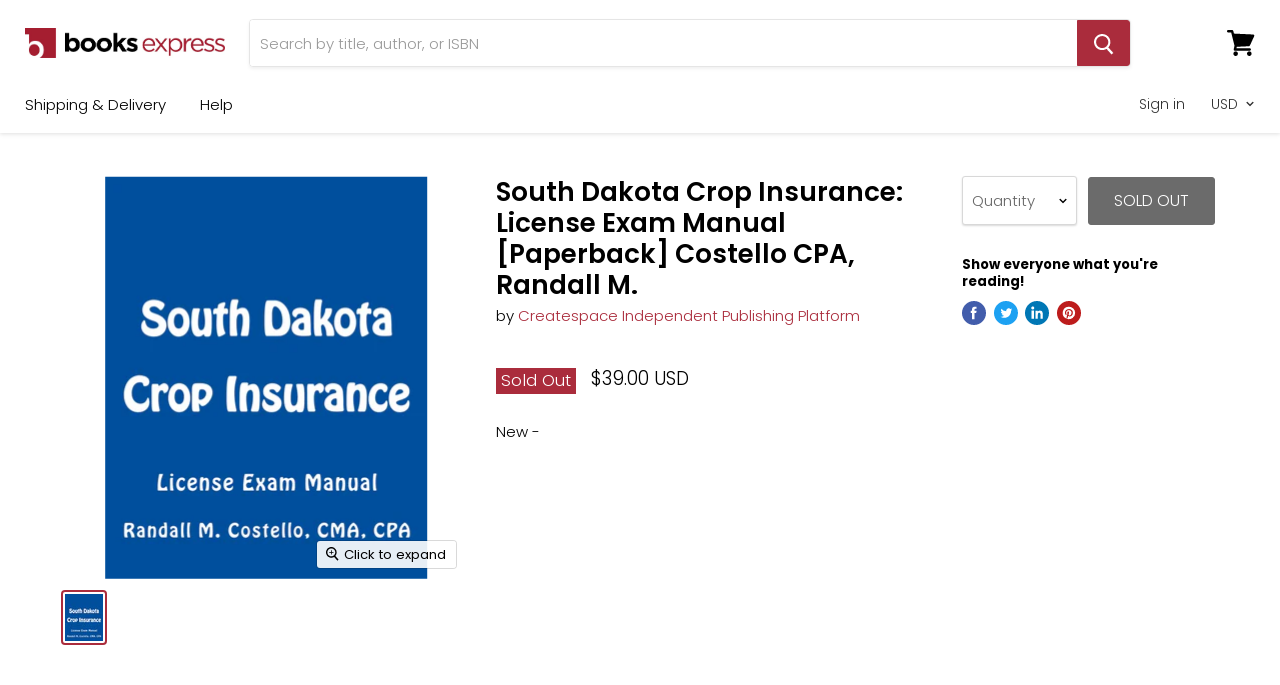

--- FILE ---
content_type: text/javascript
request_url: https://booksexpress.com/cdn/shop/t/6/assets/empire.js?v=5921705285762558721726013732
body_size: 4307
content:
(function(modules){function webpackJsonpCallback(data){for(var chunkIds=data[0],moreModules=data[1],executeModules=data[2],moduleId,chunkId,i2=0,resolves=[];i2<chunkIds.length;i2++)chunkId=chunkIds[i2],Object.prototype.hasOwnProperty.call(installedChunks,chunkId)&&installedChunks[chunkId]&&resolves.push(installedChunks[chunkId][0]),installedChunks[chunkId]=0;for(moduleId in moreModules)Object.prototype.hasOwnProperty.call(moreModules,moduleId)&&(modules[moduleId]=moreModules[moduleId]);for(parentJsonpFunction&&parentJsonpFunction(data);resolves.length;)resolves.shift()();return deferredModules.push.apply(deferredModules,executeModules||[]),checkDeferredModules()}function checkDeferredModules(){for(var result,i2=0;i2<deferredModules.length;i2++){for(var deferredModule=deferredModules[i2],fulfilled=!0,j=1;j<deferredModule.length;j++){var depId=deferredModule[j];installedChunks[depId]!==0&&(fulfilled=!1)}fulfilled&&(deferredModules.splice(i2--,1),result=__webpack_require__(__webpack_require__.s=deferredModule[0]))}return result}var installedModules={},installedChunks={36:0},deferredModules=[];function jsonpScriptSrc(chunkId){return{0:"//booksexpress.com/cdn/shop/t/6/assets/vendors-DynamicBlogPosts-DynamicFeaturedCollection-DynamicInstagramFeed-DynamicTwitterFeed-StaticCol-09aa5aa9.bundle.js?v=79174524655890868111574449500",11:"//booksexpress.com/cdn/shop/t/6/assets/DynamicInstagramFeed.bundle.js?v=89981718958441018431574449463",17:"//booksexpress.com/cdn/shop/t/6/assets/DynamicTwitterFeed.bundle.js?v=121890631108474693471574449471",2:"//booksexpress.com/cdn/shop/t/6/assets/vendors-DynamicFeaturedCollection-StaticCollection-StaticProduct-StaticProductRecommendations-StaticSearch.bundle.js?v=181215492786988753101574449501",1:"//booksexpress.com/cdn/shop/t/6/assets/DynamicFeaturedCollection-StaticCollection-StaticProduct-StaticProductRecommendations-StaticSearch.bundle.js?v=121721002765878896011574449459",3:"//booksexpress.com/cdn/shop/t/6/assets/DynamicFeaturedCollection-StaticCollection-StaticProductRecommendations-StaticSearch.bundle.js?v=109110401499334617881574449460",10:"//booksexpress.com/cdn/shop/t/6/assets/DynamicFeaturedCollection.bundle.js?v=45963413334674559981574449461",26:"//booksexpress.com/cdn/shop/t/6/assets/StaticCollection.bundle.js?v=182834607814504873391574449482",32:"//booksexpress.com/cdn/shop/t/6/assets/StaticProductRecommendations.bundle.js?v=180319243389911219931574449491",34:"//booksexpress.com/cdn/shop/t/6/assets/StaticSearch.bundle.js?v=181345955492575666631574449493",31:"//booksexpress.com/cdn/shop/t/6/assets/StaticProduct.bundle.js?v=141824184926093226851574449489",29:"//booksexpress.com/cdn/shop/t/6/assets/StaticHighlightsBanners.bundle.js?v=120465581382082470941574449487",33:"//booksexpress.com/cdn/shop/t/6/assets/StaticRecentlyViewed.bundle.js?v=75232806000862287501574449492",35:"//booksexpress.com/cdn/shop/t/6/assets/StaticSlideshow.bundle.js?v=183837525681774911621574449494",9:"//booksexpress.com/cdn/shop/t/6/assets/DynamicBlogPosts.bundle.js?v=132403138347628976721574449458",12:"//booksexpress.com/cdn/shop/t/6/assets/DynamicMenuList.bundle.js?v=41623231551063938911574449464",13:"//booksexpress.com/cdn/shop/t/6/assets/DynamicNewsletter.bundle.js?v=806778157342026841574449465",14:"//booksexpress.com/cdn/shop/t/6/assets/DynamicPromoBlocks.bundle.js?v=160643602211523865641574449466",15:"//booksexpress.com/cdn/shop/t/6/assets/DynamicRichText.bundle.js?v=137388727428814846071574449467",18:"//booksexpress.com/cdn/shop/t/6/assets/DynamicVideo.bundle.js?v=113460068905431644461574449472",19:"//booksexpress.com/cdn/shop/t/6/assets/GiftCard.bundle.js?v=66044315365559584681574449474",20:"//booksexpress.com/cdn/shop/t/6/assets/PXSMap.bundle.js?v=14940441071149000211574449475",21:"//booksexpress.com/cdn/shop/t/6/assets/Page.bundle.js?v=55884614473968465951574449476",22:"//booksexpress.com/cdn/shop/t/6/assets/StaticAnnouncement.bundle.js?v=136170587823467747391574449477",23:"//booksexpress.com/cdn/shop/t/6/assets/StaticArticle.bundle.js?v=30606210351002377471574449478",24:"//booksexpress.com/cdn/shop/t/6/assets/StaticBlog.bundle.js?v=48229851509947439631574449480",27:"//booksexpress.com/cdn/shop/t/6/assets/StaticFooter.bundle.js?v=82750885195077616131574449483",30:"//booksexpress.com/cdn/shop/t/6/assets/StaticPassword.bundle.js?v=35956407841762104431574449488",37:"//booksexpress.com/cdn/shop/t/6/assets/vendors-StaticCart.bundle.js?v=61218690786853077121574449504",25:"//booksexpress.com/cdn/shop/t/6/assets/StaticCart.bundle.js?v=37219260210918674041574449481",5:"//booksexpress.com/cdn/shop/t/6/assets/vendors-DynamicSearch-StaticHeader.bundle.js?v=114563936488745983991574449503",4:"//booksexpress.com/cdn/shop/t/6/assets/DynamicSearch-StaticHeader.bundle.js?v=105035931996194150351574449468",16:"//booksexpress.com/cdn/shop/t/6/assets/DynamicSearch.bundle.js?v=28651733142231749781574449470",28:"//booksexpress.com/cdn/shop/t/6/assets/StaticHeader.bundle.js?v=8159764366796492041574449485",6:"//booksexpress.com/cdn/shop/t/6/assets/Account.bundle.js?v=168174835377082910321574449453",7:"//booksexpress.com/cdn/shop/t/6/assets/Contact.bundle.js?v=12153839907931553521574449455",8:"//booksexpress.com/cdn/shop/t/6/assets/ContainSwatchTooltips.bundle.js?v=152983041743017084921574449456"}[chunkId]}function __webpack_require__(moduleId){if(installedModules[moduleId])return installedModules[moduleId].exports;var module=installedModules[moduleId]={i:moduleId,l:!1,exports:{}};return modules[moduleId].call(module.exports,module,module.exports,__webpack_require__),module.l=!0,module.exports}__webpack_require__.e=function(chunkId){var promises=[],installedChunkData=installedChunks[chunkId];if(installedChunkData!==0)if(installedChunkData)promises.push(installedChunkData[2]);else{var promise=new Promise(function(resolve,reject){installedChunkData=installedChunks[chunkId]=[resolve,reject]});promises.push(installedChunkData[2]=promise);var script=document.createElement("script"),onScriptComplete;script.charset="utf-8",script.timeout=120,__webpack_require__.nc&&script.setAttribute("nonce",__webpack_require__.nc),script.src=jsonpScriptSrc(chunkId);var error=new Error;onScriptComplete=function(event){script.onerror=script.onload=null,clearTimeout(timeout);var chunk=installedChunks[chunkId];if(chunk!==0){if(chunk){var errorType=event&&(event.type==="load"?"missing":event.type),realSrc=event&&event.target&&event.target.src;error.message="Loading chunk "+chunkId+` failed.
(`+errorType+": "+realSrc+")",error.name="ChunkLoadError",error.type=errorType,error.request=realSrc,chunk[1](error)}installedChunks[chunkId]=void 0}};var timeout=setTimeout(function(){onScriptComplete({type:"timeout",target:script})},12e4);script.onerror=script.onload=onScriptComplete,document.head.appendChild(script)}return Promise.all(promises)},__webpack_require__.m=modules,__webpack_require__.c=installedModules,__webpack_require__.d=function(exports,name,getter){__webpack_require__.o(exports,name)||Object.defineProperty(exports,name,{enumerable:!0,get:getter})},__webpack_require__.r=function(exports){typeof Symbol<"u"&&Symbol.toStringTag&&Object.defineProperty(exports,Symbol.toStringTag,{value:"Module"}),Object.defineProperty(exports,"__esModule",{value:!0})},__webpack_require__.t=function(value,mode){if(mode&1&&(value=__webpack_require__(value)),mode&8||mode&4&&typeof value=="object"&&value&&value.__esModule)return value;var ns=Object.create(null);if(__webpack_require__.r(ns),Object.defineProperty(ns,"default",{enumerable:!0,value}),mode&2&&typeof value!="string")for(var key in value)__webpack_require__.d(ns,key,function(key2){return value[key2]}.bind(null,key));return ns},__webpack_require__.n=function(module){var getter=module&&module.__esModule?function(){return module.default}:function(){return module};return __webpack_require__.d(getter,"a",getter),getter},__webpack_require__.o=function(object,property){return Object.prototype.hasOwnProperty.call(object,property)},__webpack_require__.p="",__webpack_require__.oe=function(err){throw console.error(err),err};var jsonpArray=window.webpackJsonp=window.webpackJsonp||[],oldJsonpFunction=jsonpArray.push.bind(jsonpArray);jsonpArray.push=webpackJsonpCallback,jsonpArray=jsonpArray.slice();for(var i=0;i<jsonpArray.length;i++)webpackJsonpCallback(jsonpArray[i]);var parentJsonpFunction=oldJsonpFunction;return deferredModules.push([5,38]),checkDeferredModules()})({5:function(module,__webpack_exports__,__webpack_require__){"use strict";__webpack_require__.r(__webpack_exports__);var jquery=__webpack_require__(0),jquery_default=__webpack_require__.n(jquery);window.jQuery=jquery_default.a,window.$=jquery_default.a;var jquery_trend=__webpack_require__(3),jquery_revealer=__webpack_require__(4),script=__webpack_require__(1),script_default=__webpack_require__.n(script),index_es=__webpack_require__(2);function ownKeys(object,enumerableOnly){var keys=Object.keys(object);if(Object.getOwnPropertySymbols){var symbols=Object.getOwnPropertySymbols(object);enumerableOnly&&(symbols=symbols.filter(function(sym){return Object.getOwnPropertyDescriptor(object,sym).enumerable})),keys.push.apply(keys,symbols)}return keys}function _objectSpread(target){for(var i=1;i<arguments.length;i++){var source=arguments[i]!=null?arguments[i]:{};i%2?ownKeys(source,!0).forEach(function(key){_defineProperty(target,key,source[key])}):Object.getOwnPropertyDescriptors?Object.defineProperties(target,Object.getOwnPropertyDescriptors(source)):ownKeys(source).forEach(function(key){Object.defineProperty(target,key,Object.getOwnPropertyDescriptor(source,key))})}return target}function _defineProperty(obj,key,value){return key in obj?Object.defineProperty(obj,key,{value,enumerable:!0,configurable:!0,writable:!0}):obj[key]=value,obj}function _classCallCheck(instance,Constructor){if(!(instance instanceof Constructor))throw new TypeError("Cannot call a class as a function")}function _defineProperties(target,props){for(var i=0;i<props.length;i++){var descriptor=props[i];descriptor.enumerable=descriptor.enumerable||!1,descriptor.configurable=!0,"value"in descriptor&&(descriptor.writable=!0),Object.defineProperty(target,descriptor.key,descriptor)}}function _createClass(Constructor,protoProps,staticProps){return protoProps&&_defineProperties(Constructor.prototype,protoProps),staticProps&&_defineProperties(Constructor,staticProps),Constructor}var LazyLoader=function(){function LazyLoader2(options){_classCallCheck(this,LazyLoader2);var defaultOptions={rootMargin:"30%",threshold:0};this.callbacks=new WeakMap,this._observerCallback=this._observerCallback.bind(this),this.observer=new IntersectionObserver(this._observerCallback,_objectSpread({},defaultOptions,{},options))}return _createClass(LazyLoader2,[{key:"add",value:function(target,callback){this.callbacks.set(target,callback),this.observer.observe(target)}},{key:"remove",value:function(target){this.observer.unobserve(target),this.callbacks.delete(target)}},{key:"unload",value:function(){this.observer.disconnect()}},{key:"_observerCallback",value:function(entries,observer){var _this=this;entries.forEach(function(_ref){var isIntersecting=_ref.isIntersecting,target=_ref.target;if(isIntersecting===!0){observer.unobserve(target);var callback=_this.callbacks.get(target);typeof callback=="function"&&callback(),_this.callbacks.delete(target)}})}}]),LazyLoader2}(),Sections=function(){function Sections2(){_classCallCheck(this,Sections2),this.handlers={},this.instances={},this.options={},this.imports={},this.lazyLoader=null,this._onSectionEvent=this._onSectionEvent.bind(this),document.addEventListener("shopify:section:load",this._onSectionEvent),document.addEventListener("shopify:section:unload",this._onSectionEvent),document.addEventListener("shopify:section:select",this._onSectionEvent),document.addEventListener("shopify:section:deselect",this._onSectionEvent),document.addEventListener("shopify:block:select",this._onSectionEvent),document.addEventListener("shopify:block:deselect",this._onSectionEvent)}return _createClass(Sections2,[{key:"unbind",value:function(){document.removeEventListener("shopify:section:load",this._onSectionEvent),document.removeEventListener("shopify:section:unload",this._onSectionEvent),document.removeEventListener("shopify:section:select",this._onSectionEvent),document.removeEventListener("shopify:section:deselect",this._onSectionEvent),document.removeEventListener("shopify:block:select",this._onSectionEvent),document.removeEventListener("shopify:block:deselect",this._onSectionEvent);for(var i=0;i<this.instances.length;i++)this._triggerInstanceEvent(this.instances[i],"onSectionUnload");this.handlers={},this.options={},this.lazyLoader.unload(),this.lazyLoader=null,this.instances={}}},{key:"register",value:function(type,handler){var options=arguments.length>2&&arguments[2]!==void 0?arguments[2]:{};this.handlers[type]&&console.warn("Sections: section handler already exists of type '".concat(type,"'.")),this.handlers[type]=handler,this.options[type]=options,this._initSections(type)}},{key:"_initSections",value:function(type){var _this2=this,dataEls=document.querySelectorAll('[data-section-type="'.concat(type,'"]'));if(dataEls)for(var _loop=function(i2){var dataEl=dataEls[i2],el=dataEl.parentNode,idEl=el.querySelector("[data-section-id]");if(!idEl)return console.warn("Sections: unable to find section id for '".concat(type,"'."),el),"continue";var sectionId=idEl.getAttribute("data-section-id");if(!sectionId)return console.warn("Sections: unable to find section id for '".concat(type,"'."),el),"continue";_this2.options[type]&&_this2.options[type].lazy?(_this2.lazyLoader===null&&(_this2.lazyLoader=new LazyLoader),_this2.lazyLoader.add(el,function(){return _this2._createInstance(sectionId,el)})):_this2._createInstance(sectionId,el)},i=0;i<dataEls.length;i++)var _ret=_loop(i)}},{key:"_onSectionEvent",value:function(event){var el=event.target,_event$detail=event.detail,sectionId=_event$detail.sectionId,blockId=_event$detail.blockId,instance=this.instances[sectionId];switch(event.type){case"shopify:section:load":this._createInstance(sectionId,el);break;case"shopify:section:unload":this._triggerInstanceEvent(instance,"onSectionUnload",{el,id:sectionId}),this.lazyLoader&&this.lazyLoader.remove(el),delete this.instances[sectionId];break;case"shopify:section:select":this._triggerInstanceEvent(instance,"onSectionSelect",{el,id:sectionId});break;case"shopify:section:deselect":this._triggerInstanceEvent(instance,"onSectionDeselect",{el,id:sectionId});break;case"shopify:block:select":this._triggerInstanceEvent(instance,"onSectionBlockSelect",{el,id:blockId});break;case"shopify:block:deselect":this._triggerInstanceEvent(instance,"onSectionBlockDeselect",{el,id:blockId});break;default:break}}},{key:"_triggerInstanceEvent",value:function(instance,eventName){if(instance&&instance[eventName]){for(var _len=arguments.length,args=new Array(_len>2?_len-2:0),_key=2;_key<_len;_key++)args[_key-2]=arguments[_key];instance[eventName].apply(instance,args)}}},{key:"_postMessage",value:function(name,data){var _this3=this;Object.keys(this.instances).forEach(function(id){_this3._triggerInstanceEvent(_this3.instances[id],"onSectionMessage",name,data)})}},{key:"_createInstance",value:function(id,el){var _this4=this,typeEl=el.querySelector("[data-section-type]");if(typeEl){var type=typeEl.getAttribute("data-section-type");if(type){var handler=this.handlers[type];if(!handler){console.warn("Sections: unable to find section handler for type '".concat(type,"'."));return}var data=this._loadData(el),postMessage=this._postMessage.bind(this),handlerParams={id,type,el,data,postMessage};this.imports[type]?this.instances[id]=new this.imports[type](handlerParams):handler().then(function(_ref2){var Component=_ref2.default;_this4.imports[type]=Component,_this4.instances[id]=new Component(handlerParams)})}}}},{key:"_loadData",value:function(el){var dataEl=el.querySelector("[data-section-data]");if(!dataEl)return{};var data=dataEl.getAttribute("data-section-data")||dataEl.innerHTML;try{return JSON.parse(data)}catch(error){return console.warn("Sections: invalid section data found. ".concat(error.message)),{}}}}]),Sections2}(),polyfillUrls=[];"IntersectionObserver"in window&&"IntersectionObserverEntry"in window&&"intersectionRatio"in window.IntersectionObserverEntry.prototype||polyfillUrls.push(document.querySelector("[data-scripts]").dataset.pxuPolyfills),window.NodeList&&!NodeList.prototype.forEach&&(NodeList.prototype.forEach=Array.prototype.forEach);var checkPolyfills=polyfillUrls,flickityTouchFix=function(){var touchingSlider=!1,touchStartCoordsX=0,onTouchStart=function(e){e.target.closest&&e.target.closest(".flickity-slider")?(touchingSlider=!0,touchStartCoordsX=e.touches[0].pageX):touchingSlider=!1},onTouchMove=function(e){touchingSlider&&e.cancelable&&Math.abs(e.touches[0].pageX-touchStartCoordsX)>10&&e.preventDefault()};document.body.addEventListener("touchstart",onTouchStart),document.body.addEventListener("touchmove",onTouchMove,{passive:!1})},FlickityTouchFix=flickityTouchFix,Empire_initEmpire=function(){index_es.a.init('[data-rimg="lazy"]',{round:1});var sections=new Sections;sections.register("static-header",function(){return Promise.all([__webpack_require__.e(5),__webpack_require__.e(4),__webpack_require__.e(28)]).then(__webpack_require__.bind(null,80))}),sections.register("static-announcement",function(){return __webpack_require__.e(22).then(__webpack_require__.bind(null,52))}),sections.register("static-footer",function(){return __webpack_require__.e(27).then(__webpack_require__.bind(null,53))}),sections.register("static-article",function(){return __webpack_require__.e(23).then(__webpack_require__.bind(null,54))}),sections.register("static-blog",function(){return __webpack_require__.e(24).then(__webpack_require__.bind(null,55))}),sections.register("static-cart",function(){return Promise.all([__webpack_require__.e(37),__webpack_require__.e(25)]).then(__webpack_require__.bind(null,56))}),sections.register("static-collection",function(){return Promise.all([__webpack_require__.e(0),__webpack_require__.e(2),__webpack_require__.e(1),__webpack_require__.e(3),__webpack_require__.e(26)]).then(__webpack_require__.bind(null,57))}),sections.register("static-password",function(){return __webpack_require__.e(30).then(__webpack_require__.bind(null,58))}),sections.register("static-product",function(){return Promise.all([__webpack_require__.e(0),__webpack_require__.e(2),__webpack_require__.e(1),__webpack_require__.e(31)]).then(__webpack_require__.bind(null,59))}),sections.register("static-product-recommendations",function(){return Promise.all([__webpack_require__.e(0),__webpack_require__.e(2),__webpack_require__.e(1),__webpack_require__.e(3),__webpack_require__.e(32)]).then(__webpack_require__.bind(null,81))}),sections.register("static-recently-viewed",function(){return Promise.all([__webpack_require__.e(0),__webpack_require__.e(33)]).then(__webpack_require__.bind(null,60))}),sections.register("static-search",function(){return Promise.all([__webpack_require__.e(0),__webpack_require__.e(2),__webpack_require__.e(1),__webpack_require__.e(3),__webpack_require__.e(34)]).then(__webpack_require__.bind(null,61))}),sections.register("static-highlights-banners",function(){return Promise.all([__webpack_require__.e(0),__webpack_require__.e(29)]).then(__webpack_require__.bind(null,62))}),sections.register("static-slideshow",function(){return Promise.all([__webpack_require__.e(0),__webpack_require__.e(35)]).then(__webpack_require__.bind(null,63))},{lazy:!0}),sections.register("dynamic-blog-posts",function(){return Promise.all([__webpack_require__.e(0),__webpack_require__.e(9)]).then(__webpack_require__.bind(null,64))},{lazy:!0}),sections.register("dynamic-promo-mosaic",function(){return __webpack_require__.e(14).then(__webpack_require__.bind(null,65))},{lazy:!0}),sections.register("dynamic-promo-grid",function(){return __webpack_require__.e(14).then(__webpack_require__.bind(null,65))},{lazy:!0}),sections.register("dynamic-menu-list",function(){return __webpack_require__.e(12).then(__webpack_require__.bind(null,66))},{lazy:!0}),sections.register("dynamic-twitter-feed",function(){return Promise.all([__webpack_require__.e(0),__webpack_require__.e(17)]).then(__webpack_require__.bind(null,67))},{lazy:!0}),sections.register("dynamic-instagram-feed",function(){return Promise.all([__webpack_require__.e(0),__webpack_require__.e(11)]).then(__webpack_require__.bind(null,68))},{lazy:!0}),sections.register("dynamic-featured-collection",function(){return Promise.all([__webpack_require__.e(0),__webpack_require__.e(2),__webpack_require__.e(1),__webpack_require__.e(3),__webpack_require__.e(10)]).then(__webpack_require__.bind(null,69))},{lazy:!0}),sections.register("dynamic-featured-product",function(){return Promise.all([__webpack_require__.e(0),__webpack_require__.e(2),__webpack_require__.e(1),__webpack_require__.e(31)]).then(__webpack_require__.bind(null,59))},{lazy:!0}),sections.register("dynamic-rich-text",function(){return __webpack_require__.e(15).then(__webpack_require__.bind(null,70))},{lazy:!0}),sections.register("dynamic-html",function(){return __webpack_require__.e(15).then(__webpack_require__.bind(null,70))},{lazy:!0}),sections.register("dynamic-search",function(){return Promise.all([__webpack_require__.e(5),__webpack_require__.e(4),__webpack_require__.e(16)]).then(__webpack_require__.bind(null,71))},{lazy:!0}),sections.register("dynamic-video",function(){return __webpack_require__.e(18).then(__webpack_require__.bind(null,72))},{lazy:!0}),sections.register("pxs-newsletter",function(){return __webpack_require__.e(13).then(__webpack_require__.bind(null,73))},{lazy:!0}),sections.register("pxs-map",function(){return __webpack_require__.e(20).then(__webpack_require__.bind(null,74))},{lazy:!0}),document.body.classList.contains("template-giftcard")&&__webpack_require__.e(19).then(__webpack_require__.bind(null,75)).then(function(_ref){var GiftCard=_ref.default;return new GiftCard}),document.querySelector("[data-template-account]")&&__webpack_require__.e(6).then(__webpack_require__.bind(null,76)).then(function(_ref2){var Account=_ref2.default;return new Account}),document.body.classList.contains("template-contact")&&__webpack_require__.e(7).then(__webpack_require__.bind(null,77)).then(function(_ref3){var Contact=_ref3.default;return new Contact}),document.body.classList.contains("template-page")&&__webpack_require__.e(21).then(__webpack_require__.bind(null,78)).then(function(_ref4){var Page=_ref4.default;return new Page}),document.querySelector("[data-swatch-tooltip]")&&__webpack_require__.e(8).then(__webpack_require__.bind(null,79)).then(function(_ref5){var ContainSwatchTooltips=_ref5.default;return new ContainSwatchTooltips})};FlickityTouchFix(),checkPolyfills.length?script_default()(checkPolyfills,Empire_initEmpire):Empire_initEmpire()}});
//# sourceMappingURL=/cdn/shop/t/6/assets/empire.js.map?v=5921705285762558721726013732
